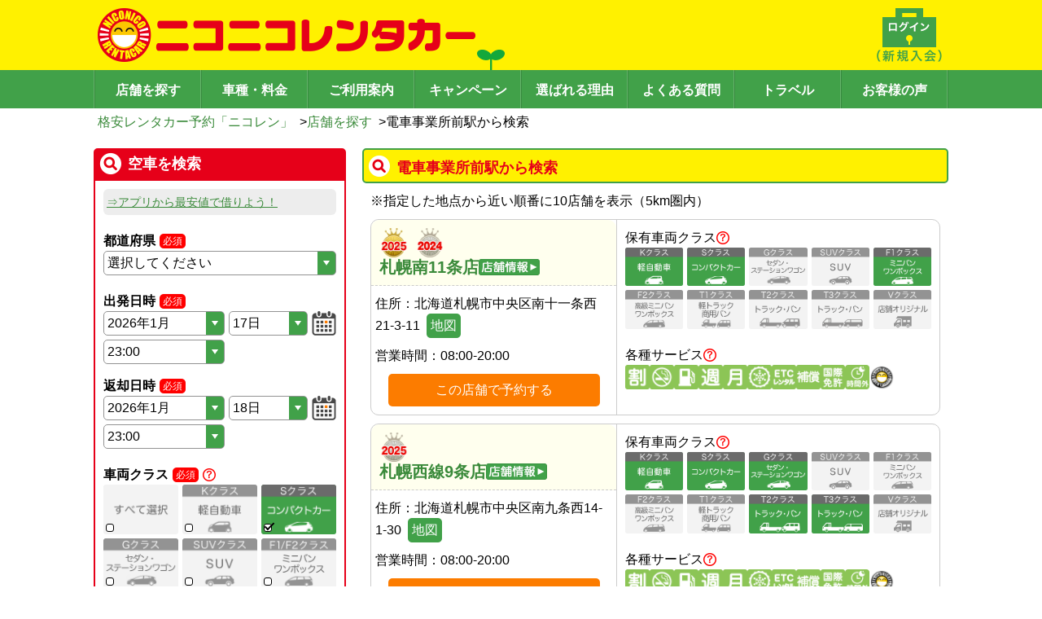

--- FILE ---
content_type: text/html; charset=utf-8
request_url: https://www.google.com/recaptcha/api2/anchor?ar=1&k=6Ldsp7srAAAAALK77jhT7sjOgUmf1bc6maLMcLfO&co=aHR0cHM6Ly93d3cuMjUyNXIuY29tOjQ0Mw..&hl=en&v=PoyoqOPhxBO7pBk68S4YbpHZ&size=invisible&anchor-ms=20000&execute-ms=30000&cb=wybx2t1k9sxx
body_size: 48650
content:
<!DOCTYPE HTML><html dir="ltr" lang="en"><head><meta http-equiv="Content-Type" content="text/html; charset=UTF-8">
<meta http-equiv="X-UA-Compatible" content="IE=edge">
<title>reCAPTCHA</title>
<style type="text/css">
/* cyrillic-ext */
@font-face {
  font-family: 'Roboto';
  font-style: normal;
  font-weight: 400;
  font-stretch: 100%;
  src: url(//fonts.gstatic.com/s/roboto/v48/KFO7CnqEu92Fr1ME7kSn66aGLdTylUAMa3GUBHMdazTgWw.woff2) format('woff2');
  unicode-range: U+0460-052F, U+1C80-1C8A, U+20B4, U+2DE0-2DFF, U+A640-A69F, U+FE2E-FE2F;
}
/* cyrillic */
@font-face {
  font-family: 'Roboto';
  font-style: normal;
  font-weight: 400;
  font-stretch: 100%;
  src: url(//fonts.gstatic.com/s/roboto/v48/KFO7CnqEu92Fr1ME7kSn66aGLdTylUAMa3iUBHMdazTgWw.woff2) format('woff2');
  unicode-range: U+0301, U+0400-045F, U+0490-0491, U+04B0-04B1, U+2116;
}
/* greek-ext */
@font-face {
  font-family: 'Roboto';
  font-style: normal;
  font-weight: 400;
  font-stretch: 100%;
  src: url(//fonts.gstatic.com/s/roboto/v48/KFO7CnqEu92Fr1ME7kSn66aGLdTylUAMa3CUBHMdazTgWw.woff2) format('woff2');
  unicode-range: U+1F00-1FFF;
}
/* greek */
@font-face {
  font-family: 'Roboto';
  font-style: normal;
  font-weight: 400;
  font-stretch: 100%;
  src: url(//fonts.gstatic.com/s/roboto/v48/KFO7CnqEu92Fr1ME7kSn66aGLdTylUAMa3-UBHMdazTgWw.woff2) format('woff2');
  unicode-range: U+0370-0377, U+037A-037F, U+0384-038A, U+038C, U+038E-03A1, U+03A3-03FF;
}
/* math */
@font-face {
  font-family: 'Roboto';
  font-style: normal;
  font-weight: 400;
  font-stretch: 100%;
  src: url(//fonts.gstatic.com/s/roboto/v48/KFO7CnqEu92Fr1ME7kSn66aGLdTylUAMawCUBHMdazTgWw.woff2) format('woff2');
  unicode-range: U+0302-0303, U+0305, U+0307-0308, U+0310, U+0312, U+0315, U+031A, U+0326-0327, U+032C, U+032F-0330, U+0332-0333, U+0338, U+033A, U+0346, U+034D, U+0391-03A1, U+03A3-03A9, U+03B1-03C9, U+03D1, U+03D5-03D6, U+03F0-03F1, U+03F4-03F5, U+2016-2017, U+2034-2038, U+203C, U+2040, U+2043, U+2047, U+2050, U+2057, U+205F, U+2070-2071, U+2074-208E, U+2090-209C, U+20D0-20DC, U+20E1, U+20E5-20EF, U+2100-2112, U+2114-2115, U+2117-2121, U+2123-214F, U+2190, U+2192, U+2194-21AE, U+21B0-21E5, U+21F1-21F2, U+21F4-2211, U+2213-2214, U+2216-22FF, U+2308-230B, U+2310, U+2319, U+231C-2321, U+2336-237A, U+237C, U+2395, U+239B-23B7, U+23D0, U+23DC-23E1, U+2474-2475, U+25AF, U+25B3, U+25B7, U+25BD, U+25C1, U+25CA, U+25CC, U+25FB, U+266D-266F, U+27C0-27FF, U+2900-2AFF, U+2B0E-2B11, U+2B30-2B4C, U+2BFE, U+3030, U+FF5B, U+FF5D, U+1D400-1D7FF, U+1EE00-1EEFF;
}
/* symbols */
@font-face {
  font-family: 'Roboto';
  font-style: normal;
  font-weight: 400;
  font-stretch: 100%;
  src: url(//fonts.gstatic.com/s/roboto/v48/KFO7CnqEu92Fr1ME7kSn66aGLdTylUAMaxKUBHMdazTgWw.woff2) format('woff2');
  unicode-range: U+0001-000C, U+000E-001F, U+007F-009F, U+20DD-20E0, U+20E2-20E4, U+2150-218F, U+2190, U+2192, U+2194-2199, U+21AF, U+21E6-21F0, U+21F3, U+2218-2219, U+2299, U+22C4-22C6, U+2300-243F, U+2440-244A, U+2460-24FF, U+25A0-27BF, U+2800-28FF, U+2921-2922, U+2981, U+29BF, U+29EB, U+2B00-2BFF, U+4DC0-4DFF, U+FFF9-FFFB, U+10140-1018E, U+10190-1019C, U+101A0, U+101D0-101FD, U+102E0-102FB, U+10E60-10E7E, U+1D2C0-1D2D3, U+1D2E0-1D37F, U+1F000-1F0FF, U+1F100-1F1AD, U+1F1E6-1F1FF, U+1F30D-1F30F, U+1F315, U+1F31C, U+1F31E, U+1F320-1F32C, U+1F336, U+1F378, U+1F37D, U+1F382, U+1F393-1F39F, U+1F3A7-1F3A8, U+1F3AC-1F3AF, U+1F3C2, U+1F3C4-1F3C6, U+1F3CA-1F3CE, U+1F3D4-1F3E0, U+1F3ED, U+1F3F1-1F3F3, U+1F3F5-1F3F7, U+1F408, U+1F415, U+1F41F, U+1F426, U+1F43F, U+1F441-1F442, U+1F444, U+1F446-1F449, U+1F44C-1F44E, U+1F453, U+1F46A, U+1F47D, U+1F4A3, U+1F4B0, U+1F4B3, U+1F4B9, U+1F4BB, U+1F4BF, U+1F4C8-1F4CB, U+1F4D6, U+1F4DA, U+1F4DF, U+1F4E3-1F4E6, U+1F4EA-1F4ED, U+1F4F7, U+1F4F9-1F4FB, U+1F4FD-1F4FE, U+1F503, U+1F507-1F50B, U+1F50D, U+1F512-1F513, U+1F53E-1F54A, U+1F54F-1F5FA, U+1F610, U+1F650-1F67F, U+1F687, U+1F68D, U+1F691, U+1F694, U+1F698, U+1F6AD, U+1F6B2, U+1F6B9-1F6BA, U+1F6BC, U+1F6C6-1F6CF, U+1F6D3-1F6D7, U+1F6E0-1F6EA, U+1F6F0-1F6F3, U+1F6F7-1F6FC, U+1F700-1F7FF, U+1F800-1F80B, U+1F810-1F847, U+1F850-1F859, U+1F860-1F887, U+1F890-1F8AD, U+1F8B0-1F8BB, U+1F8C0-1F8C1, U+1F900-1F90B, U+1F93B, U+1F946, U+1F984, U+1F996, U+1F9E9, U+1FA00-1FA6F, U+1FA70-1FA7C, U+1FA80-1FA89, U+1FA8F-1FAC6, U+1FACE-1FADC, U+1FADF-1FAE9, U+1FAF0-1FAF8, U+1FB00-1FBFF;
}
/* vietnamese */
@font-face {
  font-family: 'Roboto';
  font-style: normal;
  font-weight: 400;
  font-stretch: 100%;
  src: url(//fonts.gstatic.com/s/roboto/v48/KFO7CnqEu92Fr1ME7kSn66aGLdTylUAMa3OUBHMdazTgWw.woff2) format('woff2');
  unicode-range: U+0102-0103, U+0110-0111, U+0128-0129, U+0168-0169, U+01A0-01A1, U+01AF-01B0, U+0300-0301, U+0303-0304, U+0308-0309, U+0323, U+0329, U+1EA0-1EF9, U+20AB;
}
/* latin-ext */
@font-face {
  font-family: 'Roboto';
  font-style: normal;
  font-weight: 400;
  font-stretch: 100%;
  src: url(//fonts.gstatic.com/s/roboto/v48/KFO7CnqEu92Fr1ME7kSn66aGLdTylUAMa3KUBHMdazTgWw.woff2) format('woff2');
  unicode-range: U+0100-02BA, U+02BD-02C5, U+02C7-02CC, U+02CE-02D7, U+02DD-02FF, U+0304, U+0308, U+0329, U+1D00-1DBF, U+1E00-1E9F, U+1EF2-1EFF, U+2020, U+20A0-20AB, U+20AD-20C0, U+2113, U+2C60-2C7F, U+A720-A7FF;
}
/* latin */
@font-face {
  font-family: 'Roboto';
  font-style: normal;
  font-weight: 400;
  font-stretch: 100%;
  src: url(//fonts.gstatic.com/s/roboto/v48/KFO7CnqEu92Fr1ME7kSn66aGLdTylUAMa3yUBHMdazQ.woff2) format('woff2');
  unicode-range: U+0000-00FF, U+0131, U+0152-0153, U+02BB-02BC, U+02C6, U+02DA, U+02DC, U+0304, U+0308, U+0329, U+2000-206F, U+20AC, U+2122, U+2191, U+2193, U+2212, U+2215, U+FEFF, U+FFFD;
}
/* cyrillic-ext */
@font-face {
  font-family: 'Roboto';
  font-style: normal;
  font-weight: 500;
  font-stretch: 100%;
  src: url(//fonts.gstatic.com/s/roboto/v48/KFO7CnqEu92Fr1ME7kSn66aGLdTylUAMa3GUBHMdazTgWw.woff2) format('woff2');
  unicode-range: U+0460-052F, U+1C80-1C8A, U+20B4, U+2DE0-2DFF, U+A640-A69F, U+FE2E-FE2F;
}
/* cyrillic */
@font-face {
  font-family: 'Roboto';
  font-style: normal;
  font-weight: 500;
  font-stretch: 100%;
  src: url(//fonts.gstatic.com/s/roboto/v48/KFO7CnqEu92Fr1ME7kSn66aGLdTylUAMa3iUBHMdazTgWw.woff2) format('woff2');
  unicode-range: U+0301, U+0400-045F, U+0490-0491, U+04B0-04B1, U+2116;
}
/* greek-ext */
@font-face {
  font-family: 'Roboto';
  font-style: normal;
  font-weight: 500;
  font-stretch: 100%;
  src: url(//fonts.gstatic.com/s/roboto/v48/KFO7CnqEu92Fr1ME7kSn66aGLdTylUAMa3CUBHMdazTgWw.woff2) format('woff2');
  unicode-range: U+1F00-1FFF;
}
/* greek */
@font-face {
  font-family: 'Roboto';
  font-style: normal;
  font-weight: 500;
  font-stretch: 100%;
  src: url(//fonts.gstatic.com/s/roboto/v48/KFO7CnqEu92Fr1ME7kSn66aGLdTylUAMa3-UBHMdazTgWw.woff2) format('woff2');
  unicode-range: U+0370-0377, U+037A-037F, U+0384-038A, U+038C, U+038E-03A1, U+03A3-03FF;
}
/* math */
@font-face {
  font-family: 'Roboto';
  font-style: normal;
  font-weight: 500;
  font-stretch: 100%;
  src: url(//fonts.gstatic.com/s/roboto/v48/KFO7CnqEu92Fr1ME7kSn66aGLdTylUAMawCUBHMdazTgWw.woff2) format('woff2');
  unicode-range: U+0302-0303, U+0305, U+0307-0308, U+0310, U+0312, U+0315, U+031A, U+0326-0327, U+032C, U+032F-0330, U+0332-0333, U+0338, U+033A, U+0346, U+034D, U+0391-03A1, U+03A3-03A9, U+03B1-03C9, U+03D1, U+03D5-03D6, U+03F0-03F1, U+03F4-03F5, U+2016-2017, U+2034-2038, U+203C, U+2040, U+2043, U+2047, U+2050, U+2057, U+205F, U+2070-2071, U+2074-208E, U+2090-209C, U+20D0-20DC, U+20E1, U+20E5-20EF, U+2100-2112, U+2114-2115, U+2117-2121, U+2123-214F, U+2190, U+2192, U+2194-21AE, U+21B0-21E5, U+21F1-21F2, U+21F4-2211, U+2213-2214, U+2216-22FF, U+2308-230B, U+2310, U+2319, U+231C-2321, U+2336-237A, U+237C, U+2395, U+239B-23B7, U+23D0, U+23DC-23E1, U+2474-2475, U+25AF, U+25B3, U+25B7, U+25BD, U+25C1, U+25CA, U+25CC, U+25FB, U+266D-266F, U+27C0-27FF, U+2900-2AFF, U+2B0E-2B11, U+2B30-2B4C, U+2BFE, U+3030, U+FF5B, U+FF5D, U+1D400-1D7FF, U+1EE00-1EEFF;
}
/* symbols */
@font-face {
  font-family: 'Roboto';
  font-style: normal;
  font-weight: 500;
  font-stretch: 100%;
  src: url(//fonts.gstatic.com/s/roboto/v48/KFO7CnqEu92Fr1ME7kSn66aGLdTylUAMaxKUBHMdazTgWw.woff2) format('woff2');
  unicode-range: U+0001-000C, U+000E-001F, U+007F-009F, U+20DD-20E0, U+20E2-20E4, U+2150-218F, U+2190, U+2192, U+2194-2199, U+21AF, U+21E6-21F0, U+21F3, U+2218-2219, U+2299, U+22C4-22C6, U+2300-243F, U+2440-244A, U+2460-24FF, U+25A0-27BF, U+2800-28FF, U+2921-2922, U+2981, U+29BF, U+29EB, U+2B00-2BFF, U+4DC0-4DFF, U+FFF9-FFFB, U+10140-1018E, U+10190-1019C, U+101A0, U+101D0-101FD, U+102E0-102FB, U+10E60-10E7E, U+1D2C0-1D2D3, U+1D2E0-1D37F, U+1F000-1F0FF, U+1F100-1F1AD, U+1F1E6-1F1FF, U+1F30D-1F30F, U+1F315, U+1F31C, U+1F31E, U+1F320-1F32C, U+1F336, U+1F378, U+1F37D, U+1F382, U+1F393-1F39F, U+1F3A7-1F3A8, U+1F3AC-1F3AF, U+1F3C2, U+1F3C4-1F3C6, U+1F3CA-1F3CE, U+1F3D4-1F3E0, U+1F3ED, U+1F3F1-1F3F3, U+1F3F5-1F3F7, U+1F408, U+1F415, U+1F41F, U+1F426, U+1F43F, U+1F441-1F442, U+1F444, U+1F446-1F449, U+1F44C-1F44E, U+1F453, U+1F46A, U+1F47D, U+1F4A3, U+1F4B0, U+1F4B3, U+1F4B9, U+1F4BB, U+1F4BF, U+1F4C8-1F4CB, U+1F4D6, U+1F4DA, U+1F4DF, U+1F4E3-1F4E6, U+1F4EA-1F4ED, U+1F4F7, U+1F4F9-1F4FB, U+1F4FD-1F4FE, U+1F503, U+1F507-1F50B, U+1F50D, U+1F512-1F513, U+1F53E-1F54A, U+1F54F-1F5FA, U+1F610, U+1F650-1F67F, U+1F687, U+1F68D, U+1F691, U+1F694, U+1F698, U+1F6AD, U+1F6B2, U+1F6B9-1F6BA, U+1F6BC, U+1F6C6-1F6CF, U+1F6D3-1F6D7, U+1F6E0-1F6EA, U+1F6F0-1F6F3, U+1F6F7-1F6FC, U+1F700-1F7FF, U+1F800-1F80B, U+1F810-1F847, U+1F850-1F859, U+1F860-1F887, U+1F890-1F8AD, U+1F8B0-1F8BB, U+1F8C0-1F8C1, U+1F900-1F90B, U+1F93B, U+1F946, U+1F984, U+1F996, U+1F9E9, U+1FA00-1FA6F, U+1FA70-1FA7C, U+1FA80-1FA89, U+1FA8F-1FAC6, U+1FACE-1FADC, U+1FADF-1FAE9, U+1FAF0-1FAF8, U+1FB00-1FBFF;
}
/* vietnamese */
@font-face {
  font-family: 'Roboto';
  font-style: normal;
  font-weight: 500;
  font-stretch: 100%;
  src: url(//fonts.gstatic.com/s/roboto/v48/KFO7CnqEu92Fr1ME7kSn66aGLdTylUAMa3OUBHMdazTgWw.woff2) format('woff2');
  unicode-range: U+0102-0103, U+0110-0111, U+0128-0129, U+0168-0169, U+01A0-01A1, U+01AF-01B0, U+0300-0301, U+0303-0304, U+0308-0309, U+0323, U+0329, U+1EA0-1EF9, U+20AB;
}
/* latin-ext */
@font-face {
  font-family: 'Roboto';
  font-style: normal;
  font-weight: 500;
  font-stretch: 100%;
  src: url(//fonts.gstatic.com/s/roboto/v48/KFO7CnqEu92Fr1ME7kSn66aGLdTylUAMa3KUBHMdazTgWw.woff2) format('woff2');
  unicode-range: U+0100-02BA, U+02BD-02C5, U+02C7-02CC, U+02CE-02D7, U+02DD-02FF, U+0304, U+0308, U+0329, U+1D00-1DBF, U+1E00-1E9F, U+1EF2-1EFF, U+2020, U+20A0-20AB, U+20AD-20C0, U+2113, U+2C60-2C7F, U+A720-A7FF;
}
/* latin */
@font-face {
  font-family: 'Roboto';
  font-style: normal;
  font-weight: 500;
  font-stretch: 100%;
  src: url(//fonts.gstatic.com/s/roboto/v48/KFO7CnqEu92Fr1ME7kSn66aGLdTylUAMa3yUBHMdazQ.woff2) format('woff2');
  unicode-range: U+0000-00FF, U+0131, U+0152-0153, U+02BB-02BC, U+02C6, U+02DA, U+02DC, U+0304, U+0308, U+0329, U+2000-206F, U+20AC, U+2122, U+2191, U+2193, U+2212, U+2215, U+FEFF, U+FFFD;
}
/* cyrillic-ext */
@font-face {
  font-family: 'Roboto';
  font-style: normal;
  font-weight: 900;
  font-stretch: 100%;
  src: url(//fonts.gstatic.com/s/roboto/v48/KFO7CnqEu92Fr1ME7kSn66aGLdTylUAMa3GUBHMdazTgWw.woff2) format('woff2');
  unicode-range: U+0460-052F, U+1C80-1C8A, U+20B4, U+2DE0-2DFF, U+A640-A69F, U+FE2E-FE2F;
}
/* cyrillic */
@font-face {
  font-family: 'Roboto';
  font-style: normal;
  font-weight: 900;
  font-stretch: 100%;
  src: url(//fonts.gstatic.com/s/roboto/v48/KFO7CnqEu92Fr1ME7kSn66aGLdTylUAMa3iUBHMdazTgWw.woff2) format('woff2');
  unicode-range: U+0301, U+0400-045F, U+0490-0491, U+04B0-04B1, U+2116;
}
/* greek-ext */
@font-face {
  font-family: 'Roboto';
  font-style: normal;
  font-weight: 900;
  font-stretch: 100%;
  src: url(//fonts.gstatic.com/s/roboto/v48/KFO7CnqEu92Fr1ME7kSn66aGLdTylUAMa3CUBHMdazTgWw.woff2) format('woff2');
  unicode-range: U+1F00-1FFF;
}
/* greek */
@font-face {
  font-family: 'Roboto';
  font-style: normal;
  font-weight: 900;
  font-stretch: 100%;
  src: url(//fonts.gstatic.com/s/roboto/v48/KFO7CnqEu92Fr1ME7kSn66aGLdTylUAMa3-UBHMdazTgWw.woff2) format('woff2');
  unicode-range: U+0370-0377, U+037A-037F, U+0384-038A, U+038C, U+038E-03A1, U+03A3-03FF;
}
/* math */
@font-face {
  font-family: 'Roboto';
  font-style: normal;
  font-weight: 900;
  font-stretch: 100%;
  src: url(//fonts.gstatic.com/s/roboto/v48/KFO7CnqEu92Fr1ME7kSn66aGLdTylUAMawCUBHMdazTgWw.woff2) format('woff2');
  unicode-range: U+0302-0303, U+0305, U+0307-0308, U+0310, U+0312, U+0315, U+031A, U+0326-0327, U+032C, U+032F-0330, U+0332-0333, U+0338, U+033A, U+0346, U+034D, U+0391-03A1, U+03A3-03A9, U+03B1-03C9, U+03D1, U+03D5-03D6, U+03F0-03F1, U+03F4-03F5, U+2016-2017, U+2034-2038, U+203C, U+2040, U+2043, U+2047, U+2050, U+2057, U+205F, U+2070-2071, U+2074-208E, U+2090-209C, U+20D0-20DC, U+20E1, U+20E5-20EF, U+2100-2112, U+2114-2115, U+2117-2121, U+2123-214F, U+2190, U+2192, U+2194-21AE, U+21B0-21E5, U+21F1-21F2, U+21F4-2211, U+2213-2214, U+2216-22FF, U+2308-230B, U+2310, U+2319, U+231C-2321, U+2336-237A, U+237C, U+2395, U+239B-23B7, U+23D0, U+23DC-23E1, U+2474-2475, U+25AF, U+25B3, U+25B7, U+25BD, U+25C1, U+25CA, U+25CC, U+25FB, U+266D-266F, U+27C0-27FF, U+2900-2AFF, U+2B0E-2B11, U+2B30-2B4C, U+2BFE, U+3030, U+FF5B, U+FF5D, U+1D400-1D7FF, U+1EE00-1EEFF;
}
/* symbols */
@font-face {
  font-family: 'Roboto';
  font-style: normal;
  font-weight: 900;
  font-stretch: 100%;
  src: url(//fonts.gstatic.com/s/roboto/v48/KFO7CnqEu92Fr1ME7kSn66aGLdTylUAMaxKUBHMdazTgWw.woff2) format('woff2');
  unicode-range: U+0001-000C, U+000E-001F, U+007F-009F, U+20DD-20E0, U+20E2-20E4, U+2150-218F, U+2190, U+2192, U+2194-2199, U+21AF, U+21E6-21F0, U+21F3, U+2218-2219, U+2299, U+22C4-22C6, U+2300-243F, U+2440-244A, U+2460-24FF, U+25A0-27BF, U+2800-28FF, U+2921-2922, U+2981, U+29BF, U+29EB, U+2B00-2BFF, U+4DC0-4DFF, U+FFF9-FFFB, U+10140-1018E, U+10190-1019C, U+101A0, U+101D0-101FD, U+102E0-102FB, U+10E60-10E7E, U+1D2C0-1D2D3, U+1D2E0-1D37F, U+1F000-1F0FF, U+1F100-1F1AD, U+1F1E6-1F1FF, U+1F30D-1F30F, U+1F315, U+1F31C, U+1F31E, U+1F320-1F32C, U+1F336, U+1F378, U+1F37D, U+1F382, U+1F393-1F39F, U+1F3A7-1F3A8, U+1F3AC-1F3AF, U+1F3C2, U+1F3C4-1F3C6, U+1F3CA-1F3CE, U+1F3D4-1F3E0, U+1F3ED, U+1F3F1-1F3F3, U+1F3F5-1F3F7, U+1F408, U+1F415, U+1F41F, U+1F426, U+1F43F, U+1F441-1F442, U+1F444, U+1F446-1F449, U+1F44C-1F44E, U+1F453, U+1F46A, U+1F47D, U+1F4A3, U+1F4B0, U+1F4B3, U+1F4B9, U+1F4BB, U+1F4BF, U+1F4C8-1F4CB, U+1F4D6, U+1F4DA, U+1F4DF, U+1F4E3-1F4E6, U+1F4EA-1F4ED, U+1F4F7, U+1F4F9-1F4FB, U+1F4FD-1F4FE, U+1F503, U+1F507-1F50B, U+1F50D, U+1F512-1F513, U+1F53E-1F54A, U+1F54F-1F5FA, U+1F610, U+1F650-1F67F, U+1F687, U+1F68D, U+1F691, U+1F694, U+1F698, U+1F6AD, U+1F6B2, U+1F6B9-1F6BA, U+1F6BC, U+1F6C6-1F6CF, U+1F6D3-1F6D7, U+1F6E0-1F6EA, U+1F6F0-1F6F3, U+1F6F7-1F6FC, U+1F700-1F7FF, U+1F800-1F80B, U+1F810-1F847, U+1F850-1F859, U+1F860-1F887, U+1F890-1F8AD, U+1F8B0-1F8BB, U+1F8C0-1F8C1, U+1F900-1F90B, U+1F93B, U+1F946, U+1F984, U+1F996, U+1F9E9, U+1FA00-1FA6F, U+1FA70-1FA7C, U+1FA80-1FA89, U+1FA8F-1FAC6, U+1FACE-1FADC, U+1FADF-1FAE9, U+1FAF0-1FAF8, U+1FB00-1FBFF;
}
/* vietnamese */
@font-face {
  font-family: 'Roboto';
  font-style: normal;
  font-weight: 900;
  font-stretch: 100%;
  src: url(//fonts.gstatic.com/s/roboto/v48/KFO7CnqEu92Fr1ME7kSn66aGLdTylUAMa3OUBHMdazTgWw.woff2) format('woff2');
  unicode-range: U+0102-0103, U+0110-0111, U+0128-0129, U+0168-0169, U+01A0-01A1, U+01AF-01B0, U+0300-0301, U+0303-0304, U+0308-0309, U+0323, U+0329, U+1EA0-1EF9, U+20AB;
}
/* latin-ext */
@font-face {
  font-family: 'Roboto';
  font-style: normal;
  font-weight: 900;
  font-stretch: 100%;
  src: url(//fonts.gstatic.com/s/roboto/v48/KFO7CnqEu92Fr1ME7kSn66aGLdTylUAMa3KUBHMdazTgWw.woff2) format('woff2');
  unicode-range: U+0100-02BA, U+02BD-02C5, U+02C7-02CC, U+02CE-02D7, U+02DD-02FF, U+0304, U+0308, U+0329, U+1D00-1DBF, U+1E00-1E9F, U+1EF2-1EFF, U+2020, U+20A0-20AB, U+20AD-20C0, U+2113, U+2C60-2C7F, U+A720-A7FF;
}
/* latin */
@font-face {
  font-family: 'Roboto';
  font-style: normal;
  font-weight: 900;
  font-stretch: 100%;
  src: url(//fonts.gstatic.com/s/roboto/v48/KFO7CnqEu92Fr1ME7kSn66aGLdTylUAMa3yUBHMdazQ.woff2) format('woff2');
  unicode-range: U+0000-00FF, U+0131, U+0152-0153, U+02BB-02BC, U+02C6, U+02DA, U+02DC, U+0304, U+0308, U+0329, U+2000-206F, U+20AC, U+2122, U+2191, U+2193, U+2212, U+2215, U+FEFF, U+FFFD;
}

</style>
<link rel="stylesheet" type="text/css" href="https://www.gstatic.com/recaptcha/releases/PoyoqOPhxBO7pBk68S4YbpHZ/styles__ltr.css">
<script nonce="xN85hxPNaeEpWl0hLVxWkg" type="text/javascript">window['__recaptcha_api'] = 'https://www.google.com/recaptcha/api2/';</script>
<script type="text/javascript" src="https://www.gstatic.com/recaptcha/releases/PoyoqOPhxBO7pBk68S4YbpHZ/recaptcha__en.js" nonce="xN85hxPNaeEpWl0hLVxWkg">
      
    </script></head>
<body><div id="rc-anchor-alert" class="rc-anchor-alert"></div>
<input type="hidden" id="recaptcha-token" value="[base64]">
<script type="text/javascript" nonce="xN85hxPNaeEpWl0hLVxWkg">
      recaptcha.anchor.Main.init("[\x22ainput\x22,[\x22bgdata\x22,\x22\x22,\[base64]/[base64]/[base64]/[base64]/[base64]/[base64]/[base64]/[base64]/[base64]/[base64]\\u003d\x22,\[base64]\\u003d\x22,\x22GsKQw7hTw4nCu8OAwq1FNcOzwqEAG8K4wqrDosKCw7bCphFRwoDCphQsG8KJCcKvWcKqw7F4wqwvw7h/VFfCgcOsE33CqsK4MF1iw5bDkjw0QjTCiMOtw44dwroKARR/S8OKwqjDmEPDusOcZsKvWMKGC8OZSG7CrMOdw4/DqSIBw5bDv8KJwqHDpyxTwrvCi8K/[base64]/VVxxJANzw4TDqzttwp9jwptHw6jDvxhHwqXCii44wpJxwp9xaBjDk8Khwr1+w6VeAg9ew6Bsw5/CnMKzBARWBmTDtUDCh8K0wqjDlyk/w4QEw5fDpB3DgMKew6jCmWBkw65uw58PTcKYwrXDvD3DmmM6Xkd+wrHCrBDDgiXCkh1pwqHCphLCrUsCw6c/[base64]/CqsO6VTHClFHCpUMFwqvDuMKFPsKHbsKVw59RwrDDqMOzwq8Ew4XCs8KPw7LCjyLDsXdUUsO/wqAqOH7CscK7w5fCicObwqzCmVnCn8Ofw4bCsi3Dj8Kow6HCgsK9w7N+KRVXJcOmwqwDwpxfLsO2CwY2R8KnD3jDg8K8H8KPw5bCkgHCjAV2e09jwqvDrC8fVXLCqsK4Pi/DkMOdw5lEK23CqhzDqcOmw5gTw6LDtcOaWRfDm8OQw4YMbcKCworDqMKnOj81SHrDoXMQwpxrC8KmKMORwpowwooyw7LCuMOFB8KZw6ZkwrnCucOBwpYfw5XCi2PDjMOlFVFJwr/CtUMaOMKjacOswpLCtMOvw4DDjHfCssKkZX4yw7jDlEnCqlnDnmjDu8Krwpk1woTClsOTwr1ZaxxTCsOxZFcHwrbCqxF5VSFhSMONY8Ouwp/DjBYtwpHDvAJ6w6rDqcONwptVwo3CtnTCi3jCtsK3QcKtK8OPw7oqwoZrwqXCrsOTe1BkdyPChcKmw45Cw53Cjzgtw7F0MMKGwrDDi8KYAMK1wqTDt8K/[base64]/w7o/[base64]/CusKzwoIcwpNbwr8Mw5U0w7PDisKvwo7Cq8KycAsgFihgTEpfwqsIw7nDhMOvw77DgF3CvMOKawENwqZ9GmEdw6l7ZG/DuhPCgS8CwqIjw79Owq8uw60hwovDuTJVb8OYw6/DqXxJwpHCrzPDu8KeIMKywojDrsKxwqfCiMONw6TDuBjDi2t3w6zClEV6TsO8wpocw5XCuFPCqcK6B8KdwqvDlMObD8KvwolNMj3DnMO/[base64]/DtMOcwpPCuzB5woLCmsK8OMOxwrTDkMO6w7VBw5LCkcKpw6cYwovCqsO4w79rw6HCtnYxw7PCv8Knw5FWw5Ijw7QAAMOJdTzDgVjDlcKFwr4fwrXDjcO/flPCmsKXwpPCqmFNGcKmw7hfwpjCpsKCd8KZJBPCsATCmSrDkEskHcKnWwTCtMK+wqdWwrAgf8K1wqDCrR/DosOBAWHCiVQXJMKbT8KyFmzCpR/[base64]/wqbDsMOGwp9gworCpifDrMObwogYLyUawpsLecKww5zCiUHDgGPCqjLCm8OIw4JWwr/DtcK4wrfCnh9jSMOewqvDtMKHwqoUFn7DpsOOwpU3V8O/w77DmcOewrrCsMKKw5bCniLDicKJw5Fsw6ZfwoEBI8OwCcKow7tBLcKRw6XCjsOjw7IwQwQtVivDnXDCkGTDp2LCllYqTcKrb8OeNsKoYC0Jw7gTP2PClCrCmcOYOcKJw6nCiExPwqBpAMOxBMK+wrpaUMKPT8KvGnZpw7RZYiJECsOdwoLDqjzClhtww5/DtsKeSMOkw5TDvyHCocKrdsOTPwZGNMKlehJTwoM0wo4lw41Sw486w5xTQcOEwrojw5jCg8OVw7gEwoHDoWYaWcOgasOPDMOPw5zCrlJxVsKmEcOfBV7CoQbDhF3DrndWR2jCmyIzw5rDt1zDsHIHRsK8w4rDrMOJw5PCpwRDLMOaFyo1wrFHw6vDsyzCtcOqw7kyw5/Dr8OFf8O/C8KAb8K5RMOEwpcRUcOvP0UdQsK4w4fCocORwrvCjMOaw7/Cn8OBXWk4O0PCqcOdD2JnVB4meRpcw77CgMKgMynCjcOlHWrCplluw5c8w4TCrcOrw5tuWsO4wp88ARzDjMOwwpRXBSDCm3Jsw7XCj8Oow4zCmTHDi1nDnsKCw4cew6h/aSE9w7PCnQrCkcK2w6Jiw4nCu8OQaMOZwq9qwoxBwqPDrVPDk8OSKljClMOVw5DDucOgXMKAw4tDwpgrX0IcIzV0QEbDg14gwoYow5jCk8K+wprDnMK4HcOqwrdRN8KaTMOlw4rCoGoEPx3Co3/DhW/[base64]/CicOdwr9Zw5/CtsOXwrsCw5XDnU3CkcOiw43DnTs1fMORwqPDqVlHw4JdS8O3w7sEJ8KuEiNTw58wX8OdHDwsw6M7w4Zvwohha3hxPBrDu8O1fR/DjzUBw6XDh8K9w4HDt1zDmH3Cn8Kdw4sHw5PDmVZqBsOCwqsuw4HCjTPDkR/DuMOvw6vCnkjCj8Omwp3DumjDh8O4w63CscKywr/Dk3d2WsKQw6oOw7zCtsOgbHLDqMOvDXzDlx3DrEMOw6vCtkPDumjDi8ONIGHCk8ODw4RoU8K6LCY+FCHDtgEWwqFCCwDDoVnDpsO3w7siwp1DwqBRH8Ocw6hKM8K6w6wrdDg7wqDDkcOiF8OGaDk/woBfScKJwppjOVJAw5zDmsOhw7IsFFfCh8OVAcOXw4XClcKTwqTDkTzCpsKIByTDrWPCp1LDhDFaE8Kpwr3ChWDCpF83YAjDiDYcw6XDg8OzDXY4w5dXwr86wpLDocOVw6spwqEzwrHDqsKgOMOVccKnYsKpwqrCi8O0wotjf8KtbWRrwp/Ci8KLa0B2O1FNXGBjw5HCoVUuPgUpT3/[base64]/[base64]/Cuk8nw648w6AzYm3ChsO4A8OBO8O3FsKefsK3A2RNazhwZlnCicOGw5jCkFd0wr49woPDuMOkL8KkwqfCpnYEw6R9DGXDvSvCmyNxw5Z5HjbCqXESwrtOwqBaIsKCYSJzw64rRMO9N10Xw5dhw6XCuGA/w5J/w7Zmw6nDkxNhUwhyJsO3UsKwHsOsWEUwAMOhwrTCmsKgwoUAScOnNsKTw4LCr8OiIsObw4XDsiVLGMKWe0EaecKjwqZaZULDvMKFwoZ8H3ELwoFva8OTwqZkfcOSwonDlXsmWXpNw7xiwpNPSmEtcMOmUsKkAivDg8O/wq/[base64]/Cpx5pwp4+dCXDr8O1VMOGw5fCtkQ1wo7Cj8K8eRbDg3hcw5E5AMKSecO1RxdJHsKvw6bDkcO5Ei44aTwVwqnCnHbChWjDvMK1WzklEMKVIsO2wpMYHcOpw6PCoRrDvSfCsx3CoWl1woBtRGdXw6DCgsK/RDjDpsOIw4LCrnV/wrUhw4rDmC3ChsKVT8K1wrHDnsOFw7DCtGPDucODw6NwFX7DucKDw43DuDoMw4pVD0DDjHxTMMKSw4/Dj1pXw6t0I2LDnMKjdT9lbX9aw6LCusOye0/DqzJbwpEtw6PCj8OpG8KUfsKWwrwJw4kKBMOkwofDqMK9FAfCjAzCti8kwonCiyZfFsKgaxtaO2x3wobCtcKzPGpTBBbCqsKxw5Jlw7DChsOFXcOuWcK3w6jCqV1BC1vCsAMQwqNsw4XDiMOXBRZVwrTDgFFvw6vDtMOoCsOlbMK1ewRywq/DjjTCk0DCnX5xUsK7w65LWzwVwoRaXSbCvQsHdMKVw7DCiBFvw6/DgDfCg8Ocwq3DhirDncOzPsKSw5DCviPDlsKJwqvCkkzCnQRfwp4PwpIaJWbCjMO/w6LCp8OqUMOGQzTCnMOQfCE1w50lSzTDjgrCplkJMcOVaEHDqgLCvMKJw43CucKZcjRnwrHDsMO9wok6w6c/[base64]/[base64]/DugzCh8OJw4E8w65hw4sbVithBMKVAw3CtcKrV8KqIUtuHizClHYAw6HDhF5cNsKYw59rwrVgw4MpwpR5d115DMO4RMK5w41wwrlew7/DpcKlMsKywodaGSAPVcKjwoZTDUgaTAQ1wrDDvcOTN8KYNcOFHBDDlyTCncOuU8KPEWkgw6jDkMOac8Okw54RC8KbBUzDrMOOw7vCoX3CtR53w4rCpcO3w7cAT1JMM8K8Lz3CkQLCln09wo7Dq8OHw5PDvwrDkyhYYjlWQcKSw64ANsO5w49nwq1oMcK/wrHDicOMw5c7wpLCqQVSKB7Cq8O/w4pMdsKvw6bDtMK1w7bChDYSwpQiYgM9elgnw6xawrdhw7ByGMK3TMK7w4DDoRt0L8ODwpjDjcO1fHxNw4PDog3CsUPDtkLCscK/dFJwIMOQVcOIw6tuw7zCi1zCvMO7w6jCtMOxw4spdWYeQcOkWT7CisOmLjkFw5ogwqzDjcO3w57CvcOhwrPCkhtdw5fCnMKTwpMFwr/DrEJUwqfDv8KNw6xhwpAcJcOHAcOuw43DskA+bXJ8wozDusKRwobCr1fDmm/[base64]/w6DDgB3ChVDDqsKUw79FLMOkSX8xScKcNcKlEsKfbVMsNsKxwp1uOH/CicOWS8O/wowew7UVNEVXw4sYwozDv8KDLMK4w5pIwqnCo8KkwoHDlXUnWcKqw7bDrFHDnsO3w7gRwp4vwrHCk8OXw6vCvjd8w4tywppSw6HChjfDt0dpXVFwEcKvwoMHUsOhw7fDlEbDrsOEw7pSYcOnTHjCuMKtXwAZZjoHwrtUwppZbWzDr8OGTE3DqMKiHl8rw4h+UsKTw7/CiSLCnk7Cly/DnsK9wobCvMO9EMKQUXrDh3ZLw7VXQcOVw5gawrcjC8OEBzrDlcKzb8Kfw6HDisKWW2c6CcKiwrDDpkkqwpDDl0HChsKuM8OcDwbDjzzDpwTCjMK/NXHCtxVowoYiWRlnIcKBwrh8KcK0wqLDo1fCsy7CrsKNw4fCpWhZw77CvCB5acKCw6/DoGLDngZLworDjEYXw7nCt8K6T8O0YMKQw4fDln56SibDvjx9woZqYynCmxYcwo/Cs8KlJk9vwoZjwp5owr9Qw5Y0M8O0UsONw7Biw6cVHHHDtHl9BsOBw7PDrSlCwptvwoTClsKiXsKVK8OkWVoIw4NnwpbCocOXI8OEDnooLcOCMxPDmWHDjyXDkMKWZsO9w5MPZsKLw5fCoxdDwpfCjsOEMMK5wqHCuw7Clm9XwqYhw70/[base64]/CkMOkwpV0wqQtw6YWJsKjwqfDj8OMwo/DrVjDmUpiKsKUZMKQIyDCl8KIfhwLN8OqBkYMBXTDo8KOwrfDp3bCjcK4w6ROwoMow6UIw5ULCknDmcOEO8KwSsOyOcKgXMKvwpAhw5ZHejwDfEc2w4HDlFrDj2VWwqDCo8OvZAIGPRDDpsKfGQNYNsKkfz/Cs8OeOxwLw6Vhwo3Co8KZfxTDnG/[base64]/CrWMyw55HRMKXU8KeTV/CqlFFw75+aXDDuiTDgcOww6DCqExxaR7DqzNfUMOswrNENTM7TGt2FWtNEirCpDDCtsO2Vg7DjwzDhxnCrBjDvizDgyLCuS/Dp8OvEMKhFhXDrMKfEhYUDioBJwPCtT46DS8IcsKew5vCvMOHYsOxP8O9HsK5I2g0fnVzw5XCl8O1Dllkw4jDpXbCrsO/woHDl0HCoVpGw5Ydwq8IKcK2w4XDqHUowpLCgGjCgcKcBsK3w64HOMK7VyRFL8Kuw6pOwp7DqzLDmsOkw7PDgcKpwqo2w63Cs1fDscOlPcKAw6LCtsO8wpLCh1bCpEdHc1TCti8jw54Ww7rDuiDDkMKjw4/DpTUYaMKKw5TDisKhJcOHwrsDw5XCpMKQw5XCjsOcwrjDtsOHOgR7TDwAw4FsKcO9cMKxWhdEZz5Nw7/DosOQwrlOwojDnRk2wrEQwovChSvCry9swpDDhwvDnMO8WzcCUDrCosKvXMO0wrETWsKPwoLCnC3CvMKHAMONHhDDlitAw4jCsnrCrmU2UcK7w7LDuyHCvsKrBMK9dXIBWMOpw7kKPS/ChnrCl19HAcOqHsOMwqzDpgPDl8OPczHDrCTCpG07UcKtwq/CsiTCqz3CpFXDk0/[base64]/w5JQAXDDpcO9w6zDmRLCq8OpSsKwcMOlXMO+eQ8ND8KJwrbDk2Qzwo84PVXDlTbCtTTCgMOaJA9Yw6HCkcOYw7TCjsK3wqcewpAqw5onw5QzwrwEwqnDrcKRw7V8woE8ZjDCo8K7w6AHwqxDwqdZP8OxMMKsw6bCk8O8w6Y4N1/DncO7w5vCq1vDm8Kdw7zCoMOHwoYGU8KfFsKaacOhAcKrwo4RM8OKSy4Dw5LDogRuw6VqwqLDhhTDg8OKXcOcAznDtsKkw6fDgw5+wpQlMAIPw50AQMKcH8OFw7pGPB9iwq1nPQzCiU9nY8O7ZxY8UsKSw43CoCp1bMK/[base64]/CrRTCmcKPd8KnHsKLOCtcccKlwpDCpMKpwpBzfMKdw7cSKTYfXz7DlMKSwot2wq43AcKrw6oEAmZaIg/DuBluw5PCp8KRw5vDmlpww7siSDTClsKmOXEpwq3CtMKdChVLaz/DhcOKw611w5jDnsK7VyY5wr4ZScKyccOnWwTCsTpOwqxSw6rDh8KOEsOobDMOw5zClWFsw5/DpsOfwpPCum80XgnCqMKMw41uAlhYOcKTOipywpcuwpp6VgzCuMKgBcKmw7Yuw5hew6Jmw7UVw4h0w5rCvW/Dj3w4AcOmPTUOfcO0B8OoIB/Crw9SNnVGZlkTAcOtwpVQwohZwoTDjMKufMKjYsO4wpnCosODfBfDiMKJw4DDojgIwrhyw5nCicK2EsKULsOVbAN4wqYzTcO7SywCwqLDvw3DhF9nwqhrITPDjsOdFXdhRj/[base64]/CqVrCiU58w63CrSzCssOQw53DhyHCqsK5w4RDw7Vqw7Mjw7E0LAbCnxjDp1pjw5/ChAJeLsOqwoAUw4xMM8KDw5/[base64]/DlDFdw6l2f3nCmHg/woPDlsOoDxkTSy9qVRLDl8O4wr/Dkgtww4ESOjhXOFVSwrIHVXAkEUgQLHvCljFlw5XDiC/[base64]/wrk1w7IOMcOrw7QgKMKTw41+asKvwq8aYcOQwqp4IMOzA8KEIcKFS8KORMK3JXLCmMOtwrsWw6LDohHCmWjClsKJwqcsVm4FFl/CmsOqwoDDpwLCksOkPMKfBDM/[base64]/[base64]/w6Y3wpRuYUoUFcOBw4TDmURAw6NMdU8TKFvDgcK1w7F2NcObbcOfL8ORKcKewo7Cjy4lw6vCjsKOM8Kcw6wSDcOzSDl3D0Nrwq9Jwrh8FMOHKkTDmzkNe8K+wr7CisKowqYMXFnDu8OREFR3IcK2w6fCqsKCw6zDu8OrwpTDl8Okw73Co3BjMcKPwpVxWWYIw67DoA/Dv8Kdw7nDs8O8bsOswo/CrsKFwq3CuCxdwqsCX8OQwqN4woNPw7LDvMOgUG3Co1PDmQRMwptNP8OSworDvsKcZ8Okw6zCl8Kdw7FsGxjDjsKUwrnCncO/WGvDjXNzwrDDoA0+w7vDmG7CpmRqfn1hdsKNHEl4AlXDkm7Cq8KnwovCisODKH7ClVbCpyI8UyLCrcOTw6x4w6BewqhSwr13bhDCulPDuMOldMKJD8KIbQEHwpjCmXYQw4XCnHXCrsOjEcOoeh/[base64]/[base64]/CpcKnG8OtYH3DhcOwJGxfE3EmAsOtEnwxw5JSGcO0wqHClnBAd3bCryXCvwkue8Ktwr1eVWIUczHCqsKuw5o8AcKAQMKrTjRKw6BWwpLChRLCg8Kaw6LDksKZw5rCmz0RwrLDq0Y1wp/[base64]/DmMOHw6LCmEoeH8KxwobDq2o7w7bDicO3IcOYw6fClMO/QFxZw7bCtGcvwoPCvcKwXFkaTMOaDGTDp8OFw4nDnBh6aMKUFEvDs8KWWzwMbsOSZm9Bw4zCpnYyw4dhBEzDksOwworDgsONw4DDk8K4c8OLw6XCrsKXCMO3w5LDtcOEwpXDkV8wG8O6wo7DmMOlw6p/FyoxRsOpw6/DrBpZw4p3w5/DnGtxw77DrnLCnsO4w5vDv8Ogw4HCp8KPV8KQOMKLf8Kfw7Btwpozw6p4wqjDisOVw6MlJsKgB3fCrQfClDDDnMKmwrPChF/[base64]/CoxIXOsOUL2PDtcK/CnzDhkRlSkHDsDDDnWPDscKZwppxwqtPKFfDtDgNwr/CgMKfw4RWZsKzUwrDkxXDusOVw7Azc8OXw69YSMOMwqDClMOqw4HDpsKswp5sw7U4X8KLwpIQwp7CtzhDP8KJw6DCiQBVwrbCmsOAJQdYw6hXwr/[base64]/CksOMVzNqAMO3wpRdwozCuyhebcOafXzCg8OXGMKuYsOyw6kSw4hufcKGDcKxKcOaw7LDqcKvw5DDnMO5JzTCrMOwwoR9w6HDn0gAwohIwqTCvgYAwojDun1DwqTCrsKLCRB5K8K/[base64]/a8O/wqzCthHCgcKFwpzDo8KXMQXDjEHCucOzYcOkK0g6LkIWwozDicOXw7xawoRlw65Rw7FLOw9DMDQyw6jCujZbNsKyw73CrcO8YXjDmsKSWBUswoBgccO1woLCkMKjw6lpWD4zwoZyZcOqHjvDm8OCwrsrw4rCj8OwBcK8C8OcZ8ONXsK+w73Dv8Kkwq/DgjHCqMKXQcOPwqEFAHTDpi3Cj8O/w5rCuMKGw5nDlEPCmMO0woIfQMKlJcK7C2VBw6tvwoc+YlZuE8OJTmTDsSPCr8OfcCDCtzXDrVQMPMOKwo/[base64]/DnUIfGsOrwrHCosKfw7rDg2I5V8KMEsKnwqo7DBAVw5o/wr3Di8K1wpAHVTrDnxTDg8Kbw6tXwrdDwqvCjgtLQcOVRw9xw6fDl0jCp8ObwrFLwqTChMOPOgVxbsOCwo/DksK0JMO9w51Iw4YNw5lLasONw5HCgMKMw4LCmMOqw7o3AMO1IFXCuRdowqMWwr5PC8KsAQpZMCzCnMKZUwB/EksiwqAPwqjCoz/CkEY7wqgwH8O6aMOIwrlhY8OSEmcyw4HCtsKzdcOhwofDgDtDIcKjw4TCv8OaXALDucOyXcO+w6bDs8K4OcO/DsOdwoDDmngBw40GwrjDo2BidcKRUw1Lw7LCrzTCvMOKe8KKTMOgw5bChcOSS8KuwrzDp8Onwpd+RU0QwovCqMKew4JxSsOdX8K4wpFGWsK1w6VUw6XCssOffcOTw4fDk8K9DyLDlwHDoMKXw73CssKoW15wLcOOecOlwql5wqc/Fh8xCy5CwrXCiEzDpcK8fwvClErCm1EXEHXDoDctC8KFPsOAHWLCrEvDlcKOwp5RwrslBRzCtMKTw4sOO2bCqibDp3RfEMKqw5/DhzpFw6LCm8OgYVhnw43CvsKmeHnCqjE7wp5CKMK/esK3wpHDgBnCqMKEwpzCicKHwqR8UMOGwrzCtjcOwprCkMOFRHTCvxIrQxHCuGXCqsOnw70xCnzDqmvDuMO7wrYwwqzDsGLDrwwDwrHCpADCkcOEHwEtMnvDgGTDp8Kkw6LCpcKobHPDtEbDhMO5Q8OZw77CgBJqw6MRHsKmag1uW8K/w4wswoHDiHtQRsKjBzx6w67DnMKHwq3Dl8KEwpjCj8Kuw55sPMKzwpRVwp7DucKHPmsOw5rDosK/wo/CpcKga8ORw6gqBHtKw6M1wo5+LjV+w4hgK8KRwqQqJB7DulFkQSXCmsKbw4vDqMOUw655K1/[base64]/DiCd9wq9rJcKcwrvDgMKPZ8KewpnDpMO6eB8/[base64]/DiQxPw5MlwrbCgE8/woXDgcOOwqbCpRBMcT1fSyDCksOsMQoAwqRzUsOQwptmWMORHMKnw67DvX7Dt8Okw43CkC9fwq/DpgHCqMKbasO2w5XCkw18w6FmEMOsw4xJJ0/Cl2ADT8OjwpLDuMO+w7nChCZUwowTKzHDpyXCuEzDtcORfi80w73ClsOUw6LDvMKzwrnCpMOHJTbCjMKjw5/[base64]/CssKFw7jClRYTDcOUw7bDt2JITw7CuDvDi0l4wrRtB8OCw5zCr8KFWicmw7PDsATDkUdSwqkNw6TCpWhNaDkmwpzCkcOrIsOGMGTCi1jDkMK2wrnDvWFCQcKta3XDvBvCh8OqwrpOdyvClcK3KRgKIzbDmsOcwqRIw5PDhMOBw5nCtcOZwo/CjwHCv00RL3dRw7DCj8OzIWnDnsOmwqlQwp/DosOnw5LCjcOiw5rClsOFwo/Cq8KtOMOTZ8K1wr3CjVd3w7LChAlhZ8O1Jis5H8OUwphVwphow6TDvMOvGR95wq0OScOWwrxww5HCg03CjVbChXcgwofCrEt7w4kNBhbDqg7DsMOtPsKeYwAEUcKqSMOTGEzDsSLCh8KMdxXDssOcw7jCrTpUc8OucsKywrAsf8O0w6rCpA4Sw4fCmMOfGy7DvQ/CosKGw4rDlxjDj206S8KyGjrDkVzCusOWwp8mX8KFcTUjWsKpw4/[base64]/[base64]/CkcOOw7QRLsOgW8KlFjV6a2cmXsOmw7slwrYhwp0iw7psw7Q8w7F2w4DDkMOvXHJuw4QxejzCpcOEAsKywqrDrMK6EcO/[base64]/wpjCgcKaFDLDo13CjsO9dWbDnGnDrsOndMO5GMKow63DosODwo4/w4TDtMKOTHjDqjXCqXfDjkt7w5fCh30bTi9UJcOxOsKVw5PDmsOZB8OIwrswEsOYwofChsKgwpTDlMKSwrPCjhnDnyTDqRg8DVrDumjCuALCqsKic8KtfVACD1rCssOtHk3DgMOhw7nDkMObAxk0wrzClTfDrcK5w7Z0w5s0O8KoO8K5aMK/PCjDlGbCjMOtJm59w6h7wosuwp7DuHcdfw0TAMOqw4lhXTPCp8KSBcKQIcK9w6gZw7PDgiXCpW3Cqy3Cg8KNI8KJWkRlNG9fY8KDTMOlGMO8Plkuw4/Cr0LDisOXUsK4w43CusOtwpRfSsKiwoXCmQ3CgsK0wo7CgiN0wpNHw5bCoMKww7DCjz/[base64]/[base64]/ChcKgMsOMdybCnTFcUMKUw49aw5ZdwrTDo8OMwpTCgMODGMObYw/DnMOFworChgNnwqlpbMKCw5Bqc8O0GVHDslDCnCg6DMK7K03DqsKswrLCrjXDoATCosKhXEx2wpXCmn3CqF/CsWN9LcKWZcOFJl/[base64]/[base64]/DsUjDvDVXTsOwwoxfw7xWDcOkwqLDpsKaXRnCvzkiUyTCrsOHHsK0wpnCkzbCjXkYWcKLw7d5w7Rkaw89w5bCm8KLbcOYD8KowoYtwp/Dn03DtMO/[base64]/[base64]/UTzDvWtSQMKVwqXDnsKPw4sFGHRVdmfCpsKawqIWBsOlBX3DlsK6cmzCk8Otw7NMEsKEEcKGf8KFLMKzw7RAwqjClFoAwr8ew6jCgjNYw7/DrX0VwpLCsUoEKMKMwrA+wqLCjXPCpnJMwrHCmcOcwq3CucKCw4QHEGNyAVvClh4KZMK3cCHCm8KVfXRtIcOYw7oXDwNmbMOrw77DmSDDkMOTGMO1RsOXEcKWw7xOdiEzVTkXfwBywqzDpkQ2LCxSw6Yxw40bw4fCihhyTDZsEH/[base64]/IMKdPsKPSllcw7PDg1PDssOlwrrCoXLDhn/DljAJRCI3QyxjVcK8wpplwpFGARMjw5rCix5vw7LCq2JEw4ovZlLCrWoKw5rClcKOw79bHVfCkGbDi8KhCsK0wobDrksTHsKUwpjDgsKqFWoJwo/[base64]/ClsO3w69kDMO4woTDt0gnPcKyHDXCjXvCgEYtwrLCssKbGS1vw5bDjyzCnsOTZ8Kiw4ULwpU1w5UZDsOwQMKRw5DDocOPDBR/[base64]/[base64]/OMKOwqvDnnh3WUhvBMKXccKDCMKswqnCmMOIwpEBw7hMw4jClgkhw4/CjUTDqVrCtEPDvEIJw73CkcKEDsOHwp4rZEQAwovCt8Orc1TCnHF7wrsdw6kgbMKeenwLTsK6aVfDgxtnwpJUwpDCosOdN8KbfMOUw7lrw5PCjMKBfcOsfMO/V8K7FlslwrrCj8KpKwnClRHDp8Kbd2cNehoUGEXCoMODIcOJw7tOFsKzw4RnRE/CuAvDsHvCo1PDrsOOXj/CocOhH8Kfwrw8Y8OxfQjDssOSazoHVcO/CC5dwpduQMOPIi3DvsO8w7fCqDsyBcKzTSxgwpA7w6rCm8OBBcKnRMOMw71bwpXDvsOBw6XDpyIID8Oqw7lfwr7DqgB0w43Dj2PCrsKuwqgBwrvDnSTDoD1nw7h0RcKtw7TCvHzDnMK/wpbCqcOYw6owMsOOwpRjMMK6S8KvV8KKwrrCqT9qw7BeR3kxFUw6Si/Dv8KBNULDjsOXYsO1w5LDnh/DiMKTXw0fK8ONbRkZYMOoMg3DlCEbHcKxw5bCk8KfI1bDjEfDu8OXwozCocKWesOow6LCvRvDuMKHw75jw44IV1PCnTkew6Biwo1rfWU0wrzCgcKYFMOKSHTCi2QFwr7Dh8OYw7bDs0VAw4nDl8KIXMKRUTFeZB/Cv3kIa8KDwqPDuxADNkVbbTPCjFbDmDESw64+aFvCoBLDvnBHFMK5w7vDm0XChMOcZ1p/w6B7UzhDw57DucOLw4wBwocmw5NFwrrDsx0fXFHCjQ8HTcKSScK1wrzCvTbCpzLDuC8fT8O1wrh/KGDCj8Ogw4bDmgrCl8KIwpDDjHF9HXvCghbDksK1wpMuw4/Dq1Njwq7CoGUKw4bDmWg/McKWa8KeJsOcwrxbw6rDmMO/PGPCjTXDkCzCjWzDtEbCnkjCgA/DtsKJAcKTNcKSIcOdamLCiyJPwrjCqjcYFmBCHh7DpT7CoAfCvsOMeW5vw6cvwrwMwoTCv8OTSxwmw4jCvsOlwqTDjsKFw67CjsODcE/[base64]/CpEMkCMKgw4c8wpbCmzZ1wqLDhi/DjcKPwqTDj8KSwo7Do8K1w5YXW8KfZXzCm8OiFcOqS8KGwpZaw4bDoHh4wpjDsk1ww6fDpCt7YiDDqFPCscKlw7zDqMOpw7EYFDNyw6/CpMKhSsOPw5gAwpvCt8O0wr3DncKgN8K8w47CmloFw7khWBczw55xXcKLQGVxwqYXw77CgF8/wqfCpcKCAXITUUHCiw7CtcOcworCmsKhwp4WM0QIw5PDjj3Cp8OVfGFXw57CkcOqw5NCFGAowr/[base64]/YybCr8OJwpzDpMKBwr/[base64]/[base64]/[base64]/[base64]/ChcKtw7jCk8KjIlkiwpTDpAR0KEvCssKoHsK8HsOywpxKYMOnF8KpwqVXLnJaQwpuworCsSLCnXdfPsOvQDLDu8KAIBPCqMKCLsKzwpBbIhzCtEt0ZmXDmEVCwrBaw53DiXkKw646KsKqblU/H8ONwpc/wpBrCQh0XsOZw6kZfsKiVMKrc8OYZgPCiMK+w7REwqzCjcOGw7/[base64]/DjC3CnADDsMKKBMOQwoY3dC3CphzDqSTCux/DuHg3wqtKwoVVw7TCphvDuR3CnMOrZ1TCrHvDvMK3PcKnYgtPDmrDrl8LwqbChcKQw7XClsOdwprDqhjCg2nDvFXDjjrDlcOUWsKHwrcFwrFhfFB2wq/DllxLw6cUKHNOw6tXPMKlEzrCoX9owokpe8KjC8Kuwr4Dw4/DjcOsXMOsDcKDGmEfwqzDk8K9VwZARcKWwocOwonDmXbDpS7Dt8KywrQwS0QLa1xqwpBAw4x7w7ESw5kPKyU2ZXHCjAQzwrc5wodrwqPCisOZw6vCohrCjsKWLRHDth7DisKLwrlOwrMweRTCisKRAAw/ZUR9ABTDnVhMw4vDosOXJcO4BsKgZww+w5lhwqnDi8OIwqt6O8OKwph+IMONw404w5IUBhcYw43DisOOwo/CucK8UMOsw5c1wqfDmsO3wpFLwoMcwrTDjXEOST7DncOHVMO6w5keeMKIfMOoRT/Do8K3EVM6w53CosK2acK7MHbDgA7CpcK4S8KkGsOIWMO2wogTw5LDiWlaw78lSsOYw7DDmMK2WBQyw5LCqsKhdcKcUWY/w4lGTMKdwp8pAcOwKcOWwrZMw7/CkHNCEMKlEsO5EU3CkcKPQ8KSwrDDsQUBDSx0XWhzCDAyw6DDnihxdMOsw7LDlcOJw5XCtsOVZMO5wpLDkcOqw7jDkSthUcObYQfDrcO/w7IAw6zDlsOHEsKhfTrDsw7CqGpCw4TCkcKXwqNQD2R5JMO9MkLCksORwoDDvz5DYsOJaAzDmHBhwr7CisKyVzLDnSpjw5bCmiTCoApcfmrCmAxwKUUSbsKCwrDDn2rDnsKqWjkOwo43w4fCoBQzQ8OeGiLCpxgbwrTDrU8kGMOgw6fCsxgXSD/[base64]/ClVrDrxTCrETCv8KSNz5QOnhdWkFiwqEtw5pPw7rCnMO1wo80w4XCkmzCmGDDhTc0DcKcOTZqKMKCOMKiwovDn8K4fVZlw6PDgcK3wpBBw7XDhcK/S2rDlMOYbwnDrkwTwoBafcKDek5Cw5YGwrUuwrPDvx/Dng9Ww4zCvMKzw7ZqCcOZwrXDtsKlwrrDn3vDsClLeRfCocOAQCYrwpN3wrpww5XDjyRzOMK3SFo5RXLCqMKXwprCrHdowrN8KwIEKjR9w7lpEC4ew5lKw7o2VQRNwpfDvcKsw5LCrMOAwpR2EsKqw7jCuMKBNjXDjHXCvsKXI8KbcsOnw4LDq8KABSN/RwzCnUQ6T8OoTcKTNGgrQ3sgw61Zwo3CssKRYRUgF8KaworDh8OyJsOnwrrDkcKNGXTDtUd4w5ENAFdcw4lew7zDrMK7EsOlShktNsKAwogeOEFHWT/DhMOsw6pNw4XDtAvDqTM0SyVGw5dOwoHDhsOewr1uwqnDrhrDs8KkAsOmwqnDj8O2BEjDoF/Dm8K3wqkFNlARw7wtwohJw7PCqSTDryUhPcOAWyBKwoPCoDDChMOaMMKmDMKrAcK8w5XDl8Kxw7B+CSxPw4jDo8Oqw4PCjMKVwrUoP8K1R8KGwqxdwoPChCLCj8Knw4TDnUXDqlMkNRnDlMOPw4hWw5bCnl/[base64]/Din/[base64]/[base64]/w5rCicOLCEnCi8KcG8KkK8O2wrd8wqdESsKTwonDicKqbsO5MwXCgmHCnsOGwqkuwqtMw5Uxw6PDq0LCtUXCmz/CjhLDgsOLc8O5wqDCt8OOwoHDhcOcw7zDsXc5J8OESG7DvCouw5vClEFaw6I4J33CkS7CsW7CjMOSfcOfK8OEQcO7cilGAHZpwqtDF8KBw4fCmWMIw7Mjw43CnsK8SMKBwpx9wrXDmjXCtj8CTSLClE/CoWwiwqpUw4ZtF23CjMOewovDk8Kuw7dSw5PCpMOawrlAwqsOZcOGBcOEScKtcMO4w43CtsOow6bDmcKbMU4mDQp+wr/CssKpClHDlH9WEMOcEcKjw7/CocKkG8OQfMKZwr7DucO6wq/[base64]/JnTChMOpI8OvwpE1wq3CssKRw7/[base64]/Drh1+w7fDnR7CmjLDrsOFLMKqbMOsI0tOw7xEw58Vw4nDggNyNgMnw6Y2IcOoPj00wp/CnD0ZIgnDr8OoYcO1w41Zw4/ChsOrfcOGw4DDqMKcfQzDmMKvVsOqw7zDgEtNwogXw6HDr8K3f08jwprDuX8VwobDn1bCnj8/akDDvcK8wq/ClWpgw7jDlsOKMQNCwrHDs2gRw6/Cp1lCwqLCksKOb8OCw4Fiw710RsO5NUrDgsKuRsKvRmjDkCBONTUqMVTDuBV7G0rCs8OwEUhiwoVnwogoHX88BcO2wrTCuRDCl8OVOUPCksKgAiglwol4w6NiQMKoXMOYwr9AwqjCu8OJwoQGwrpkwqIuXwzDgHbDqcKrfBJ/w77ClWnCoMKawpMVC8KRw4nCtyIwdcKGPXXCqcOHF8O+w5k/w7VZw51tw58qM8ObZw8dwrJ2w6HCrcOHRlUuw43DukJEGsKzw7nCh8Odw7w0C2nCosKAVcOlWR/DjzPCkWXDp8KGHxrDoRnDqGvDmMKHwpbCv1kUSFokaAonQ8KlQsO0w4TDs33DsG5Ww53Ch0kbNmbDml7DmcOmwqjCgkg/fcOlwrsIw45jwoTDgsKMw7JfY8OOIiYywqQ9w5/CssK+JB4GAHkGw4lfw74DwrzCnDXCnsKMw59yKcK0wo7DmG3DljrCqcKBeg3DpjpYPTDDusKyZicHSQDDuMOReCphDcOfw75HFMOqwqXCiBrDu3pkwr9SEV0kw6oBWlvDgXPCoQjCpMOQwrfChwsSeEPClVxow7vDgMKmcj5PGlXDrAYIaMKUwp/Ci1jDth7CgcOmwrvDthfCj0/CuMOXwo7Cu8KSZsO6wqlYF28cf1fCkULCmEBZw5HDjsOWQ1I8MsOLwpPChUPCvB1dwrLDvnRmcMKHM0zCgiPCo8KPL8OHLSTDgsO4KsKGPMKnw5XDsSE1HA3DlWRzwopiwpzDi8KsY8K/C8KxFMOewrbDucOYwohkw48hw7HDuEDCrgFGZGw4w503w6/DiDFTZj8DeC85wrIpUCdKHMKAw5DCmDzCvFkNPcO5wpljw7cLw7rDrMOJwoxPMmTDpcOoEE7CnxwUwo5Ow7PCscOiIsOsw5sswrjDsl1VG8Kgw6TDrnnCkj/[base64]/ChT8Qwq7CpMOXP8KmLlcfw77DoiAwdHEBwrINwqYFFMKHUMOZKwDDsMOfZVjDq8KKGy/DisKXH39dRTEAVMORwoEACipAwo5mIjjCp24ZMi1OeW8xWGXDmcOEw7zDmcObXMOJWTDCmjk\\u003d\x22],null,[\x22conf\x22,null,\x226Ldsp7srAAAAALK77jhT7sjOgUmf1bc6maLMcLfO\x22,0,null,null,null,1,[21,125,63,73,95,87,41,43,42,83,102,105,109,121],[1017145,623],0,null,null,null,null,0,null,0,null,700,1,null,0,\[base64]/76lBhnEnQkZnOKMAhk\\u003d\x22,0,1,null,null,1,null,0,0,null,null,null,0],\x22https://www.2525r.com:443\x22,null,[3,1,1],null,null,null,1,3600,[\x22https://www.google.com/intl/en/policies/privacy/\x22,\x22https://www.google.com/intl/en/policies/terms/\x22],\x22vnd/pbkpdbarUHznYrVzo+nxtFcTZieFNbh4QPO8gp4\\u003d\x22,1,0,null,1,1768691511864,0,0,[167,47,132],null,[60],\x22RC-mAn3ZkRf6J-dfw\x22,null,null,null,null,null,\x220dAFcWeA5Fiw3d3sfEOs_9SvAhlAAHRmSQ931xuGx6GQQEFyS4lwS15Zvl5TOKmy4-L9AzTlhDO7bStX5Q3yGu0F7AH5lf33qE0Q\x22,1768774311890]");
    </script></body></html>